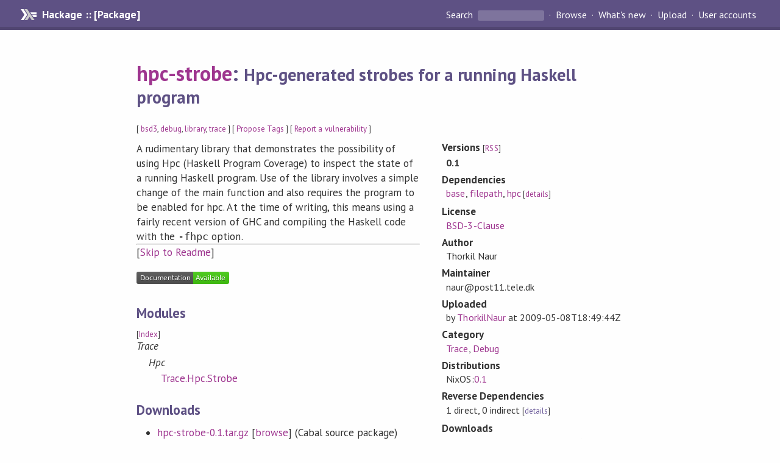

--- FILE ---
content_type: text/html; charset=utf-8
request_url: https://hackage.haskell.org/package/hpc-strobe-0.1
body_size: 10408
content:
<!DOCTYPE html>
<html>
<head>
  
  <meta name="viewport" content="width=device-width, initial-scale=1">
<link href="https://fonts.googleapis.com/css?family=PT+Sans:400,400i,700" rel="stylesheet">
<link rel="stylesheet" href="/static/hackage.css" type="text/css" />
<link rel="icon" type="image/png" href="/static/favicon.png" />
<link rel="search" type="application/opensearchdescription+xml" title="Hackage" href="/packages/opensearch.xml" />
  <link rel="stylesheet" href="https://cdn.jsdelivr.net/npm/prismjs@1.29.0/themes/prism-solarizedlight.min.css" media="(prefers-color-scheme: light)" />
  <link rel="stylesheet" href="https://cdn.jsdelivr.net/npm/prismjs@1.29.0/themes/prism-tomorrow.min.css" media="(prefers-color-scheme: dark)" />
  <title>
    hpc-strobe: Hpc-generated strobes for a running Haskell program
  </title>
  <meta name="twitter:card" content="summary" />
  <meta name="twitter:site" content="@hackage" />
  <meta property="og:url" content="//hackage.haskell.org/package/hpc-strobe" />
  <meta property="og:site_name" content="Hackage" />
  <meta property="og:type" content="website">
  <meta property="og:title" content="hpc-strobe" />
  <meta property="og:description" content="Hpc-generated strobes for a running Haskell program" />
  
  <link rel="canonical" href="https://hackage.haskell.org/package/hpc-strobe" />
  <script src="/static/jquery.min.js"></script>
  <script src="https://cdn.jsdelivr.net/npm/mathjax@3/es5/tex-chtml-full.js" type="text/javascript"></script>
  <base href="//hackage.haskell.org/package/hpc-strobe-0.1/" />
</head>

<body>
  <div id="page-header">

  <a class="caption" href="/">Hackage :: [Package]</a>

<ul class="links" id="page-menu">

    <li>
      <form action="/packages/search" method="get" class="search">
        <button type="submit">Search&nbsp;</button>
        <input type="text" name="terms" />
      </form>
    </li>

    <li><a href="/packages/browse">Browse</a></li>

    <li><a href="/packages/recent">What's new</a></li>

    <li><a href="/upload">Upload</a></li>

    <li><a href="/accounts">User accounts</a></li>
    

</ul>

</div>

  <div id="content">
    <h1><a href="//hackage.haskell.org/package/hpc-strobe">hpc-strobe</a>: <small>Hpc-generated strobes for a running Haskell program</small></h1>
    <div style="font-size: small">
      [ <a href="/packages/tag/bsd3">bsd3</a>, <a href="/packages/tag/debug">debug</a>, <a href="/packages/tag/library">library</a>, <a href="/packages/tag/trace">trace</a> ]
      [ <a href="/package/hpc-strobe/tags/edit">Propose Tags</a> ]
      [ <a href="https://github.com/haskell/security-advisories/blob/main/CONTRIBUTING.md">Report a vulnerability</a> ]
    </div>

          
    

    <div id="flex-container">
      <div id="left-pane">

        <div id="description">
                    <p>A rudimentary library that demonstrates the
possibility of using Hpc (Haskell Program Coverage)
to inspect the state of a running Haskell program.
Use of the library involves a simple change of the
main function and also requires the program to be
enabled for hpc. At the time of writing, this means
using a fairly recent version of GHC and compiling
the Haskell code with the <code>-fhpc</code> option.</p>
          
                    <hr>
          [<a href="#readme">Skip to Readme</a>]
          
        </div>

        <div id="badges" style="margin-top: 20px;">
            
            
            
                          <img src="https://img.shields.io/static/v1?label=Documentation&message=Available&color=success" />
            
        </div>

        <div id="modules">
          <h2>Modules</h2><p style="font-size: small">[<a href="/package/hpc-strobe-0.1/docs/doc-index.html">Index</a>]</p><div id="module-list"><ul class="modules"><li><i>Trace</i><ul class="modules"><li><i>Hpc</i><ul class="modules"><li><span class="module"><a href="/package/hpc-strobe-0.1/docs/Trace-Hpc-Strobe.html">Trace.Hpc.Strobe</a></span></li></ul></li></ul></li></ul></div>
        </div>

        

        <div id="downloads">
          <h2>Downloads</h2><ul><li><a href="/package/hpc-strobe-0.1/hpc-strobe-0.1.tar.gz">hpc-strobe-0.1.tar.gz</a> [<a href="/package/hpc-strobe-0.1/src/">browse</a>] (Cabal source package)</li><li><a href="/package/hpc-strobe-0.1/hpc-strobe.cabal">Package description</a> (as included in the package)</li></ul>
        </div>

        <div id="maintainer-corner">
          <h4>Maintainer's Corner</h4>
          <p><a href="/package/hpc-strobe/maintainers">Package maintainers</a></p>
          <ul>
            <li>
              <a href="/user/ThorkilNaur">ThorkilNaur</a>
            </li>
          </ul>
          <p>For package maintainers and hackage trustees</p>
          <ul>
            <li>
              <a href="//hackage.haskell.org/package/hpc-strobe/maintain">
                edit package information
              </a>
            </li>
          </ul>
          <p>Candidates</p>
          <ul>
            <li>
              No Candidates
            </li>
          </ul>
        </div>

      </div><!-- /left-pane -->


      <div id="properties">
        <table class="properties">
          <tbody>

            <tr>
              <th>Versions <span style="font-weight:normal;font-size: small;">[<a href="/package/hpc-strobe.rss">RSS</a>]</span></th>
              <td><strong>0.1</strong></td>
            </tr>

            

            <tr>
              <th>Dependencies</th>
              <td><span style="white-space: nowrap"><a href="/package/base">base</a></span>, <span style="white-space: nowrap"><a href="/package/filepath">filepath</a></span>, <span style="white-space: nowrap"><a href="/package/hpc">hpc</a></span><span style="font-size: small"> [<a href="/package/hpc-strobe-0.1/dependencies">details</a>]</span></td>
            </tr>

            

            <tr>
              <th>License</th>
              <td class="word-wrap"><a href="/package/hpc-strobe-0.1/src/LICENSE">BSD-3-Clause</a></td>
            </tr>

            

            <tr>
              <th>Author</th>
              <td class="word-wrap">Thorkil Naur</td>
            </tr>
            <tr>
              <th>Maintainer</th>
              <td class="word-wrap">naur@post11.tele.dk</td>
            </tr>

            <tr>
              <th>Uploaded</th>
              <td>by <a href="/user/ThorkilNaur">ThorkilNaur</a> at <span title="Fri May  8 18:49:44 UTC 2009">2009-05-08T18:49:44Z</span></td>
            </tr>

            

            <!-- Obsolete/deprecated 'Stability' field hidden
                 c.f. http://stackoverflow.com/questions/3841218/conventions-for-stability-field-of-cabal-packages
            <tr>
              <th>Stability</th>
              <td>Unknown</td>
            </tr>
            -->

                        <tr>
              <th>Category</th>
              <td><a href="/packages/#cat:Trace">Trace</a>, <a href="/packages/#cat:Debug">Debug</a></td>
            </tr>
            

            

            

            

                        <tr>
              <th>Distributions</th>
              <td>NixOS:<a href="http://hydra.nixos.org/job/nixpkgs/trunk/haskellPackages.hpc-strobe.x86_64-linux">0.1</a></td>
            </tr>
            

                        <tr>
              <th>Reverse Dependencies</th>
              <td>1 direct, 0 indirect <span style="font-size: small" class="revdepdetails"> [<a href="">details</a>]</span></td>
            </tr>
            <script>
              $('.revdepdetails').click(function(e) {
                e.preventDefault();
                var html = '<div><b>Direct</b><br /><p><a href="/package/acme-everything">acme-everything</a></p></div><span style="font-size: small"> [<a href="/package/hpc-strobe/reverse">details</a>]</span>'
                modal.open({ content: html});
              });
            </script>
            

            

            <tr>
              <th>Downloads</th>
              <td>1387 total (5 in the last 30 days)</td>
            </tr>

            <tr>
              <th> Rating</th>
              <td>(no votes yet)
              <span style="font-size: small">[estimated by <a href="https://en.wikipedia.org/wiki/Bayesian_average">Bayesian average</a>]</span></td>
            </tr>

            <tr>
              <th>Your&nbsp;Rating</th>
              <td>
                <ul class="star-rating">
                  <li class="star uncool" id="1">&lambda;</li>
                  <li class="star uncool" id="2">&lambda;</li>
                  <li class="star uncool" id="3">&lambda;</li>
                </ul>
              
              </td>
            </tr>
            <tr>
              <th>Status</th>
              <td>Docs uploaded by user<br />Build status unknown <span style="font-size: small">[<a href="/package/hpc-strobe-0.1/reports/">no reports yet</a>]</span></td>
            </tr>
          </tbody>
        </table>
      </div> <!-- /properties -->
    </div><!-- /flex-container -->

        <hr />
    <div id="readme-container">
      <h2 id="readme">Readme for hpc-strobe-0.1</h2>
      [<a href="#description">back to package description</a>]
      <div class="embedded-author-content"><pre>=======================================================================
README: hpc-strobe: Hpc-generated strobes for a running Haskell program
=======================================================================

hpc-strobe is a rudimentary library that demonstrates the possibility of
using Hpc (Haskell Program Coverage) to inspect the state of a running
Haskell program. Please refer to

  Andy Gill and Colin Runciman: &quot;Haskell Program Coverage&quot;, in
  Haskell Workshop, ACM Press, 2007

for a description of Hpc. At the time of writing this (2009-May-08),
the paper is available at

  http://www.ittc.ku.edu/~andygill/papers/Hpc07.pdf

In ordinary use of Hpc, a single so-called tix file is produced at the
end of a run. The tix file records how many times each expression has
been used during the run. This can be used to mark up the source code,
identifying expressions that have not been used.

hpc-strobe uses the basic machinery provided by Hpc to produce multiple
tix files, also called strobes, representing the coverage at different
times while the program is running. By subtracting such two tix files,
again using Hpc machinery, a tix file representing the expressions used
between the times of recording the subtracted tix files is produced.
This may be used, for example, to get a better idea of what a
long-running program is doing. It could also be used as a profiling
tool, getting information about how many times individual expressions
are used.

A program is included whose strobe differences produce a crude rendering
of an analog clock when they are used to mark up the source code using
Hpc.

Use of the library involves a simple change of the main function and
also requires the program to be enabled for hpc. At the time of writing,
this means using a fairly recent version of GHC and compiling the
Haskell code with the -fhpc option.

In the rest of this README, please find (1) download information; (2)
build and install information; (3) information on how to run the
demonstration program and render the analog clock; (4) a bit of
background information; and (5) some final remarks. Information on how
to use the library can be found in the haddock documentation which is
based on comments in src/Trace/Hpc/Strobe.hs in the package.

1. Downloading hpc-strobe
-------------------------

hpc-strobe is on hackage, so for example:

  $ wget http://hackage.haskell.org/packages/archive/hpc-strobe/0.1/hpc-strobe-0.1.tar.gz

2. Building and installing hpc-strobe
-------------------------------------

First unpack the package:

  $ tar xvz hpc-strobe-0.1.tar.gz

Then build and install the Cabal way:

  $ cd hpc-strobe-0.1
  $ runhaskell Setup.hs configure # Additional options may be used
  $ runhaskell Setup.hs build
  $ runhaskell Setup.hs haddock # Optional
  $ runhaskell Setup.hs install # Privileges (sudo) may be needed

For example:

  $ tar xvfz ../../test/hpc/hpc-strobeDarcsRepository/hpc-strobe/dist/hpc-strobe-0.1.tar.gz 
  hpc-strobe-0.1/
  hpc-strobe-0.1/demonstration/
  hpc-strobe-0.1/demonstration/showClock1.sh
  hpc-strobe-0.1/demonstration/StrobeClock.hs
  hpc-strobe-0.1/demonstration/strobeHpcDiff1.sh
  hpc-strobe-0.1/hpc-strobe.cabal
  hpc-strobe-0.1/LICENSE
  hpc-strobe-0.1/README
  hpc-strobe-0.1/Setup.hs
  hpc-strobe-0.1/src/
  hpc-strobe-0.1/src/Trace/
  hpc-strobe-0.1/src/Trace/Hpc/
  hpc-strobe-0.1/src/Trace/Hpc/Strobe.hs
  $ cd hpc-strobe-0.1/
  $ runhaskell Setup.hs configure --user --prefix=/Users/thorkilnaur/tn/install/hpc-strobe-0.1
  Configuring hpc-strobe-0.1...
  $ runhaskell Setup.hs build
  Preprocessing library hpc-strobe-0.1...
  Building hpc-strobe-0.1...
  [1 of 1] Compiling Trace.Hpc.Strobe ( src/Trace/Hpc/Strobe.hs, dist/build/Trace/Hpc/Strobe.o )
  ar: creating archive dist/build/libHShpc-strobe-0.1.a
  $ runhaskell Setup.hs haddock
  Preprocessing library hpc-strobe-0.1...
  Running Haddock for hpc-strobe-0.1...
  Documentation created: dist/doc/html/hpc-strobe/index.html
  $ runhaskell Setup.hs install
  Installing: /Users/thorkilnaur/tn/install/hpc-strobe-0.1/lib/hpc-strobe-0.1/ghc-6.8.2
  Registering hpc-strobe-0.1...
  Reading package info from &quot;dist/installed-pkg-config&quot; ... done.
  Saving old package config file... done.
  Writing new package config file... done.
  $ 

3. Running the demonstration program
------------------------------------

I show how to run he demonstration program in-place in the unpacked
package directory:

  $ cd demonstration
  $ ghc --version
  The Glorious Glasgow Haskell Compilation System, version 6.8.2
  $ ghc --make StrobeClock.hs -fhpc
  [1 of 1] Compiling Main             ( StrobeClock.hs, StrobeClock.o )
  Linking StrobeClock ...
  $ mkdir tixfiles
  $ ./StrobeClock tixfiles 
  StrobeClock(2009-May-08 10.41): Canvas pixel height 39, pixel width 39
  StrobeClock(2009-May-08 10.41): 634
  StrobeClock(2009-May-08 10.41): 1266
  ...

StrobeClock never stops, so at this point, enter a separate shell and

  $ cd hpc-strobe-0.1/demonstration 
  $ ls -tr tixfiles | tail -n 3
  StrobeClock_254.tix
  StrobeClock_255.tix
  StrobeClock_256.tix
  $ 

to watch the growing list of strobes.

Note: StrobeClock will not complain if you forget to create the tixfiles
directory: In that case, no tixfiles will be written. Whether this
should be considered an error or a feature, I haven't decided.

To produce a single strobe difference, a shell script strobeHpcDiff1.sh
is provided. For example:

  $ sh strobeHpcDiff1.sh . tixfiles StrobeClock 0 5
  Writing: Main.hs.html
  Writing: hpc_index.html
  Writing: hpc_index_fun.html
  Writing: hpc_index_alt.html
  Writing: hpc_index_exp.html
  strobeHpc_StrobeClock_5_SUB_0_20090508_140251/
  strobeHpc_StrobeClock_5_SUB_0_20090508_140251/Main.hs.html
  $ 

This deposits marked-up source code in a time-stamped directory. It
also produces a .tar.gz file for that directory. Please look at the
strobeHpcDiff1.sh code itself for usage information.

Now point your browser to the Main.hs.html file in the time-stamped
directory. On my Mac OS X, I can do

  $ /Applications/Firefox.app/Contents/MacOS/firefox strobeHpc_StrobeClock_5_SUB_0_20090508_140251/Main.hs.html &amp;
  [1] 23707
  $ 

but something different may be needed. Now scroll down a few lines in
this marked-up version of the StrobeClock.hs code to display the canvas
function. You should be able to make out a crude rendering of an analog
clock, showing the local time of day. And since we have taken the
difference over 5 strobes, with 1 second between each, the seconds hand
on the clock is smeared, covering those 5 seconds.

For a more dynamic experience, with StrobeClock still running:

  $ sh showClock1.sh 
  showClock1.sh: Skip over tixfiles/StrobeClock_0.tix to tixfiles/StrobeClock_1.tix
  showClock1.sh: Skip over tixfiles/StrobeClock_1.tix to tixfiles/StrobeClock_2.tix
  ...
  showClock1.sh: Skip over tixfiles/StrobeClock_30.tix to tixfiles/StrobeClock_31.tix
  showClock1.sh: Mark up tixfiles/StrobeClock_31.tix to tixfiles/StrobeClock_32.tix
  Writing: Main.hs.html
  Writing: hpc_index.html
  Writing: hpc_index_fun.html
  Writing: hpc_index_alt.html
  Writing: hpc_index_exp.html
  ...

This creates a directory, ClockDisplay, and maintains in this directory
a marked-up Main.hs.html that corresponds to the difference between the
third- and second-latest strobes in the tixfiles directory.
(showClock1.sh assumes that the tixfiles directory is named &quot;tixfiles&quot;
and also that the tixfile filename prefix is &quot;StrobeClock&quot;.)

Then point your browser to this file, for example (again after entering
a new shell: showClock1.sh runs forever; also, I need to close the
other firefox before starting a new one):

  $ cd hpc-strobe-0.1/demonstration 
  $ /Applications/Firefox.app/Contents/MacOS/firefox ClockDisplay/Main.hs.html &amp;
  [1] 24813
  $ 

This will show the most recently marked-up strobe difference, hence the
current local time will be rendered in the canvas function. Smearing
may occur, but refreshing the display usually helps.

In addition to PPC Mac OS X 10.4 with GHC 6.8.2, the demonstration has
been tried successfully on Windows with GHC 6.8.2 with both MSYS and
Cygwin; and on Ubuntu x86 Linux with GHC 6.10.2.

4. Background
-------------

The path to using the reflect interface in Hpc started with my desire to
investigate a long-winding darcs pull (some GHC HEAD into GHC STABLE).
See http://bugs.darcs.net/issue1075.  Earlier, to investigate the
HughesPJ pretty-printing library, I had written a simple tracer that did
a source-to-source transformation of Haskell code, inserting calls to
Debug.Trace.trace for all top-level definitions in a Haskell module. See
http://hackage.haskell.org/trac/ghc/ticket/1337. This was at a point in
time where Hpc was not working. So my initial idea was to do something
similar to darcs, transforming selected darcs modules to figure out what
they were doing.

The work started around 2008-Sep-02. After struggling for a while, I
had settled on a modified version of the Hpc.c that comes with the GHC
runtime system that wrote out tix files regularly. Immediately
afterwards, however, I stumbled over the Trace.Hpc.Reflect and
Trace.Hpc.Tix modules that supported exactly what I needed. Thanks to
the foresight of Andy Gill and Colin Runciman, everything turned out to
be surprisingly simple. In fact, a major motivation for publishing the
present library is simply to make this technique better known. The
hpc-strobe library itself is really not adding anything significant to
Hpc itself.

At the Hac5/darcs sprint 2, I gave a brief presentation of the
technique:

  http://blog.darcs.net/2009/04/darcs-hacking-sprint-2-report.html

Thanks to Don Steward for helping here.

5. Final words
--------------

As mentioned, the contents of the hpc-strobe library itself is really
not particularly significant and it is easy to imagine a number of
generalizations and variations of the technique that opens up what I
believe is a fairly rich field of valuable applications.

I should mention the hpc-tracer library by Andy Gill and Colin Runciman:

  http://hackage.haskell.org/cgi-bin/hackage-scripts/package/hpc-tracer

I must admit that I have not studied this library in detail, but it
clearly seems to be headed in much the same direction as hpc-strobe,
but with a more elaborate user interface.

Thorkil Naur
</pre></div>
    </div>
    <script src="https://cdn.jsdelivr.net/npm/prismjs@v1.29.0/components/prism-core.min.js"></script>
    <script src="https://cdn.jsdelivr.net/npm/prismjs@v1.29.0/plugins/autoloader/prism-autoloader.min.js"></script>
    
  </div> <!-- /content -->

  <style>
  div#overlay {
    position: fixed;
    top: 0;
    left: 0;
    width: 100%;
    height: 100%;
    background: #000;
    opacity: 0.5;
    filter: alpha(opacity=50);
  }

  div#modal {
    position: absolute;
    width: 200px;
    background: rgba(0, 0, 0, 0.2);
    border-radius: 14px;
    padding: 8px;
  }

  div#modal #content {
    border-radius: 8px;
    padding: 20px;
  }

  div#modal #close {
    position: absolute;
    background: url([data-uri]) 0 0 no-repeat;
    width: 24px;
    height: 27px;
    display: block;
    text-indent: -9999px;
    top: -7px;
    right: -7px;
  }

  .cool {
    color: gold;
    text-shadow:
    -1px -1px 0 #000,
    1px -1px 0 #000,
    -1px 1px 0 #000,
    1px 1px 0 #000;
  }

  .uncool {
    color: white;
    text-shadow:
    -1px -1px 0 #000,
    1px -1px 0 #000,
    -1px 1px 0 #000,
    1px 1px 0 #000;
  }

  .star-rating {
    margin: 0;
    list-style-type: none;
    font-size: 150%;
    color: black;
  }

  .star-rating li {
    float: left;
    margin: 0 1% 0 1%;
    cursor: pointer;
  }

  .clear-rating {
    font-size: small;
  }

</style>

<script>
  // Modals
  var modal = (function() {
    var
      method = {},
      overlay,
      modal,
      content,
      close;

    // Center the modal in the viewport
    method.center = function() {
      var top, left;

      top = Math.max($(window).height() - modal.outerHeight(), 0) / 2;
      left = Math.max($(window).width() - modal.outerWidth(), 0) / 2;

      modal.css({
        top: top + $(window).scrollTop(),
        left: left + $(window).scrollLeft()
      });
    };

    // Open the modal
    method.open = function(settings) {
      content.empty().append(settings.content);

      modal.css({
        width: settings.width || 'auto',
        height: settings.height || 'auto'
      });

      method.center();
      $(window).bind('resize.modal', method.center);
      modal.show();
      overlay.show();
    };

    // Close the modal
    method.close = function() {
      modal.hide();
      overlay.hide();
      content.empty();
      $(window).unbind('resize.modal');
    };

    // Generate the HTML and add it to the document
    overlay = $('<div id="overlay"></div>');
    modal = $('<div id="modal"></div>');
    content = $('<div id="content"></div>');
    close = $('<a id="close" href="#">close</a>');

    modal.hide();
    overlay.hide();
    modal.append(content, close);

    $(document).ready(function() {
      $('body').append(overlay, modal);
    });

    close.click(function(e) {
      e.preventDefault();
      method.close();
    });

    return method;
  }());
</script>

<script>
  // Voting
  var votesUrl = '/package/hpc-strobe/votes';
  var star = {
    "id"       : undefined,
    "selected" : false
  };
  $('.star').mouseenter(function() {
    if (star.selected === false) {
      fill_stars(this.id, "in");
    }
  });
  $('.star').mouseleave(function() {
    if (star.selected === false) {
      fill_stars(this.id, "out");
    }
  });
  $('.star').click(function() {
    fill_stars(3, "out");
    fill_stars(this.id, "in");
    star.selected = true;
    star.id = this.id;
    var formData = {
      score: this.id
    }
    $.post(votesUrl, formData).done(function(data) {
        if(data != "Package voted for successfully") {
            modal.open({ content: data});
	}
    });
  });
  $('.clear-rating').click(function(e) {
    e.preventDefault()
    fill_stars(3, "out");
    star.selected = false;
    $.ajax({
      url: votesUrl,
      type: 'DELETE',
      success: function(result) {
        if(result != "Package vote removed successfully") {
          modal.open({ content: result });
	}
      }
    });
  });
  $(function() {
       var userRating = parseInt($("#userRating").val(),10);
       if(userRating > 0) {
         fill_stars(userRating,"in")
         star.selected = true;
         star.id       = userRating;
       }
  });
  var fill_stars = function(num, direction) {
    if (direction === "in")
      for (i = 0; i <= parseInt(num); i++)
        $("#" + i).removeClass('uncool').addClass('cool');
    else
      for (i = 0; i <= parseInt(num); i++)
        $("#" + i).removeClass('cool').addClass('uncool');
  }
</script>
  <div style="clear:both"></div>
  <div id="footer">
  <p>
    Produced by <a href="/">hackage</a> and <a href="http://haskell.org/cabal/">Cabal</a> 3.16.1.0.
  </p>
</div>

  

  

</body>
</html>